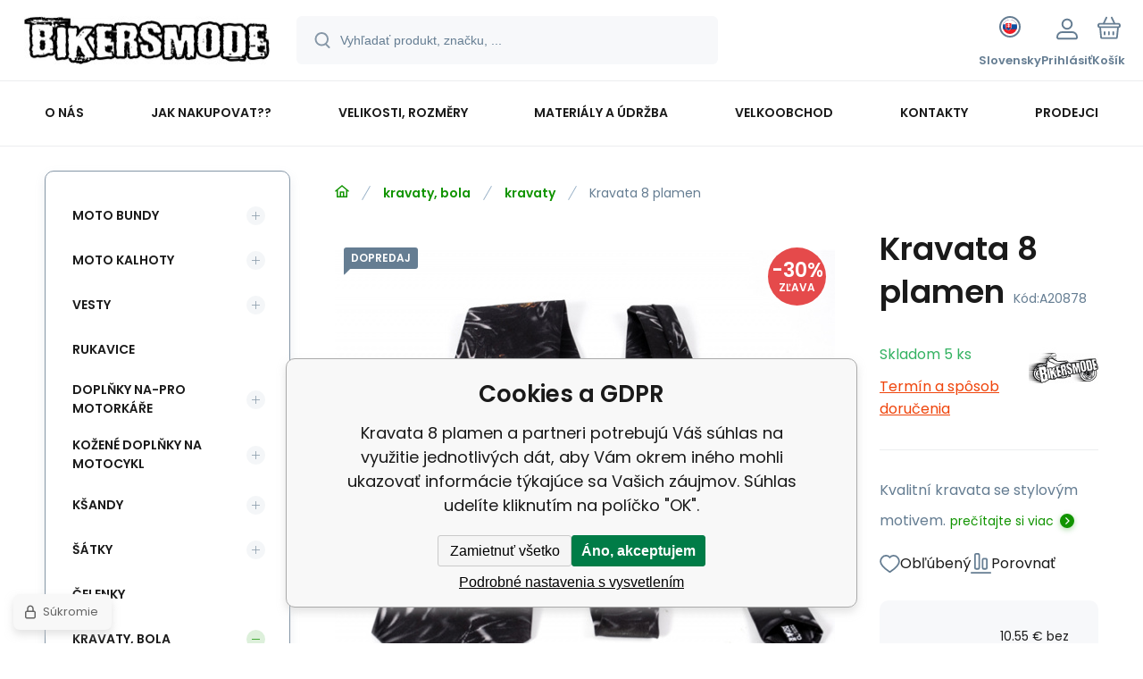

--- FILE ---
content_type: text/html; charset=utf-8
request_url: https://www.google.com/recaptcha/api2/anchor?ar=1&k=6LdmwtkZAAAAAHEPdS0BGwEGUcYrWfo5Z1Ka0ECW&co=aHR0cHM6Ly93d3cuYmlrZXJzbW9kZS5jejo0NDM.&hl=en&v=N67nZn4AqZkNcbeMu4prBgzg&size=invisible&anchor-ms=20000&execute-ms=30000&cb=q7ntf1moy45v
body_size: 48480
content:
<!DOCTYPE HTML><html dir="ltr" lang="en"><head><meta http-equiv="Content-Type" content="text/html; charset=UTF-8">
<meta http-equiv="X-UA-Compatible" content="IE=edge">
<title>reCAPTCHA</title>
<style type="text/css">
/* cyrillic-ext */
@font-face {
  font-family: 'Roboto';
  font-style: normal;
  font-weight: 400;
  font-stretch: 100%;
  src: url(//fonts.gstatic.com/s/roboto/v48/KFO7CnqEu92Fr1ME7kSn66aGLdTylUAMa3GUBHMdazTgWw.woff2) format('woff2');
  unicode-range: U+0460-052F, U+1C80-1C8A, U+20B4, U+2DE0-2DFF, U+A640-A69F, U+FE2E-FE2F;
}
/* cyrillic */
@font-face {
  font-family: 'Roboto';
  font-style: normal;
  font-weight: 400;
  font-stretch: 100%;
  src: url(//fonts.gstatic.com/s/roboto/v48/KFO7CnqEu92Fr1ME7kSn66aGLdTylUAMa3iUBHMdazTgWw.woff2) format('woff2');
  unicode-range: U+0301, U+0400-045F, U+0490-0491, U+04B0-04B1, U+2116;
}
/* greek-ext */
@font-face {
  font-family: 'Roboto';
  font-style: normal;
  font-weight: 400;
  font-stretch: 100%;
  src: url(//fonts.gstatic.com/s/roboto/v48/KFO7CnqEu92Fr1ME7kSn66aGLdTylUAMa3CUBHMdazTgWw.woff2) format('woff2');
  unicode-range: U+1F00-1FFF;
}
/* greek */
@font-face {
  font-family: 'Roboto';
  font-style: normal;
  font-weight: 400;
  font-stretch: 100%;
  src: url(//fonts.gstatic.com/s/roboto/v48/KFO7CnqEu92Fr1ME7kSn66aGLdTylUAMa3-UBHMdazTgWw.woff2) format('woff2');
  unicode-range: U+0370-0377, U+037A-037F, U+0384-038A, U+038C, U+038E-03A1, U+03A3-03FF;
}
/* math */
@font-face {
  font-family: 'Roboto';
  font-style: normal;
  font-weight: 400;
  font-stretch: 100%;
  src: url(//fonts.gstatic.com/s/roboto/v48/KFO7CnqEu92Fr1ME7kSn66aGLdTylUAMawCUBHMdazTgWw.woff2) format('woff2');
  unicode-range: U+0302-0303, U+0305, U+0307-0308, U+0310, U+0312, U+0315, U+031A, U+0326-0327, U+032C, U+032F-0330, U+0332-0333, U+0338, U+033A, U+0346, U+034D, U+0391-03A1, U+03A3-03A9, U+03B1-03C9, U+03D1, U+03D5-03D6, U+03F0-03F1, U+03F4-03F5, U+2016-2017, U+2034-2038, U+203C, U+2040, U+2043, U+2047, U+2050, U+2057, U+205F, U+2070-2071, U+2074-208E, U+2090-209C, U+20D0-20DC, U+20E1, U+20E5-20EF, U+2100-2112, U+2114-2115, U+2117-2121, U+2123-214F, U+2190, U+2192, U+2194-21AE, U+21B0-21E5, U+21F1-21F2, U+21F4-2211, U+2213-2214, U+2216-22FF, U+2308-230B, U+2310, U+2319, U+231C-2321, U+2336-237A, U+237C, U+2395, U+239B-23B7, U+23D0, U+23DC-23E1, U+2474-2475, U+25AF, U+25B3, U+25B7, U+25BD, U+25C1, U+25CA, U+25CC, U+25FB, U+266D-266F, U+27C0-27FF, U+2900-2AFF, U+2B0E-2B11, U+2B30-2B4C, U+2BFE, U+3030, U+FF5B, U+FF5D, U+1D400-1D7FF, U+1EE00-1EEFF;
}
/* symbols */
@font-face {
  font-family: 'Roboto';
  font-style: normal;
  font-weight: 400;
  font-stretch: 100%;
  src: url(//fonts.gstatic.com/s/roboto/v48/KFO7CnqEu92Fr1ME7kSn66aGLdTylUAMaxKUBHMdazTgWw.woff2) format('woff2');
  unicode-range: U+0001-000C, U+000E-001F, U+007F-009F, U+20DD-20E0, U+20E2-20E4, U+2150-218F, U+2190, U+2192, U+2194-2199, U+21AF, U+21E6-21F0, U+21F3, U+2218-2219, U+2299, U+22C4-22C6, U+2300-243F, U+2440-244A, U+2460-24FF, U+25A0-27BF, U+2800-28FF, U+2921-2922, U+2981, U+29BF, U+29EB, U+2B00-2BFF, U+4DC0-4DFF, U+FFF9-FFFB, U+10140-1018E, U+10190-1019C, U+101A0, U+101D0-101FD, U+102E0-102FB, U+10E60-10E7E, U+1D2C0-1D2D3, U+1D2E0-1D37F, U+1F000-1F0FF, U+1F100-1F1AD, U+1F1E6-1F1FF, U+1F30D-1F30F, U+1F315, U+1F31C, U+1F31E, U+1F320-1F32C, U+1F336, U+1F378, U+1F37D, U+1F382, U+1F393-1F39F, U+1F3A7-1F3A8, U+1F3AC-1F3AF, U+1F3C2, U+1F3C4-1F3C6, U+1F3CA-1F3CE, U+1F3D4-1F3E0, U+1F3ED, U+1F3F1-1F3F3, U+1F3F5-1F3F7, U+1F408, U+1F415, U+1F41F, U+1F426, U+1F43F, U+1F441-1F442, U+1F444, U+1F446-1F449, U+1F44C-1F44E, U+1F453, U+1F46A, U+1F47D, U+1F4A3, U+1F4B0, U+1F4B3, U+1F4B9, U+1F4BB, U+1F4BF, U+1F4C8-1F4CB, U+1F4D6, U+1F4DA, U+1F4DF, U+1F4E3-1F4E6, U+1F4EA-1F4ED, U+1F4F7, U+1F4F9-1F4FB, U+1F4FD-1F4FE, U+1F503, U+1F507-1F50B, U+1F50D, U+1F512-1F513, U+1F53E-1F54A, U+1F54F-1F5FA, U+1F610, U+1F650-1F67F, U+1F687, U+1F68D, U+1F691, U+1F694, U+1F698, U+1F6AD, U+1F6B2, U+1F6B9-1F6BA, U+1F6BC, U+1F6C6-1F6CF, U+1F6D3-1F6D7, U+1F6E0-1F6EA, U+1F6F0-1F6F3, U+1F6F7-1F6FC, U+1F700-1F7FF, U+1F800-1F80B, U+1F810-1F847, U+1F850-1F859, U+1F860-1F887, U+1F890-1F8AD, U+1F8B0-1F8BB, U+1F8C0-1F8C1, U+1F900-1F90B, U+1F93B, U+1F946, U+1F984, U+1F996, U+1F9E9, U+1FA00-1FA6F, U+1FA70-1FA7C, U+1FA80-1FA89, U+1FA8F-1FAC6, U+1FACE-1FADC, U+1FADF-1FAE9, U+1FAF0-1FAF8, U+1FB00-1FBFF;
}
/* vietnamese */
@font-face {
  font-family: 'Roboto';
  font-style: normal;
  font-weight: 400;
  font-stretch: 100%;
  src: url(//fonts.gstatic.com/s/roboto/v48/KFO7CnqEu92Fr1ME7kSn66aGLdTylUAMa3OUBHMdazTgWw.woff2) format('woff2');
  unicode-range: U+0102-0103, U+0110-0111, U+0128-0129, U+0168-0169, U+01A0-01A1, U+01AF-01B0, U+0300-0301, U+0303-0304, U+0308-0309, U+0323, U+0329, U+1EA0-1EF9, U+20AB;
}
/* latin-ext */
@font-face {
  font-family: 'Roboto';
  font-style: normal;
  font-weight: 400;
  font-stretch: 100%;
  src: url(//fonts.gstatic.com/s/roboto/v48/KFO7CnqEu92Fr1ME7kSn66aGLdTylUAMa3KUBHMdazTgWw.woff2) format('woff2');
  unicode-range: U+0100-02BA, U+02BD-02C5, U+02C7-02CC, U+02CE-02D7, U+02DD-02FF, U+0304, U+0308, U+0329, U+1D00-1DBF, U+1E00-1E9F, U+1EF2-1EFF, U+2020, U+20A0-20AB, U+20AD-20C0, U+2113, U+2C60-2C7F, U+A720-A7FF;
}
/* latin */
@font-face {
  font-family: 'Roboto';
  font-style: normal;
  font-weight: 400;
  font-stretch: 100%;
  src: url(//fonts.gstatic.com/s/roboto/v48/KFO7CnqEu92Fr1ME7kSn66aGLdTylUAMa3yUBHMdazQ.woff2) format('woff2');
  unicode-range: U+0000-00FF, U+0131, U+0152-0153, U+02BB-02BC, U+02C6, U+02DA, U+02DC, U+0304, U+0308, U+0329, U+2000-206F, U+20AC, U+2122, U+2191, U+2193, U+2212, U+2215, U+FEFF, U+FFFD;
}
/* cyrillic-ext */
@font-face {
  font-family: 'Roboto';
  font-style: normal;
  font-weight: 500;
  font-stretch: 100%;
  src: url(//fonts.gstatic.com/s/roboto/v48/KFO7CnqEu92Fr1ME7kSn66aGLdTylUAMa3GUBHMdazTgWw.woff2) format('woff2');
  unicode-range: U+0460-052F, U+1C80-1C8A, U+20B4, U+2DE0-2DFF, U+A640-A69F, U+FE2E-FE2F;
}
/* cyrillic */
@font-face {
  font-family: 'Roboto';
  font-style: normal;
  font-weight: 500;
  font-stretch: 100%;
  src: url(//fonts.gstatic.com/s/roboto/v48/KFO7CnqEu92Fr1ME7kSn66aGLdTylUAMa3iUBHMdazTgWw.woff2) format('woff2');
  unicode-range: U+0301, U+0400-045F, U+0490-0491, U+04B0-04B1, U+2116;
}
/* greek-ext */
@font-face {
  font-family: 'Roboto';
  font-style: normal;
  font-weight: 500;
  font-stretch: 100%;
  src: url(//fonts.gstatic.com/s/roboto/v48/KFO7CnqEu92Fr1ME7kSn66aGLdTylUAMa3CUBHMdazTgWw.woff2) format('woff2');
  unicode-range: U+1F00-1FFF;
}
/* greek */
@font-face {
  font-family: 'Roboto';
  font-style: normal;
  font-weight: 500;
  font-stretch: 100%;
  src: url(//fonts.gstatic.com/s/roboto/v48/KFO7CnqEu92Fr1ME7kSn66aGLdTylUAMa3-UBHMdazTgWw.woff2) format('woff2');
  unicode-range: U+0370-0377, U+037A-037F, U+0384-038A, U+038C, U+038E-03A1, U+03A3-03FF;
}
/* math */
@font-face {
  font-family: 'Roboto';
  font-style: normal;
  font-weight: 500;
  font-stretch: 100%;
  src: url(//fonts.gstatic.com/s/roboto/v48/KFO7CnqEu92Fr1ME7kSn66aGLdTylUAMawCUBHMdazTgWw.woff2) format('woff2');
  unicode-range: U+0302-0303, U+0305, U+0307-0308, U+0310, U+0312, U+0315, U+031A, U+0326-0327, U+032C, U+032F-0330, U+0332-0333, U+0338, U+033A, U+0346, U+034D, U+0391-03A1, U+03A3-03A9, U+03B1-03C9, U+03D1, U+03D5-03D6, U+03F0-03F1, U+03F4-03F5, U+2016-2017, U+2034-2038, U+203C, U+2040, U+2043, U+2047, U+2050, U+2057, U+205F, U+2070-2071, U+2074-208E, U+2090-209C, U+20D0-20DC, U+20E1, U+20E5-20EF, U+2100-2112, U+2114-2115, U+2117-2121, U+2123-214F, U+2190, U+2192, U+2194-21AE, U+21B0-21E5, U+21F1-21F2, U+21F4-2211, U+2213-2214, U+2216-22FF, U+2308-230B, U+2310, U+2319, U+231C-2321, U+2336-237A, U+237C, U+2395, U+239B-23B7, U+23D0, U+23DC-23E1, U+2474-2475, U+25AF, U+25B3, U+25B7, U+25BD, U+25C1, U+25CA, U+25CC, U+25FB, U+266D-266F, U+27C0-27FF, U+2900-2AFF, U+2B0E-2B11, U+2B30-2B4C, U+2BFE, U+3030, U+FF5B, U+FF5D, U+1D400-1D7FF, U+1EE00-1EEFF;
}
/* symbols */
@font-face {
  font-family: 'Roboto';
  font-style: normal;
  font-weight: 500;
  font-stretch: 100%;
  src: url(//fonts.gstatic.com/s/roboto/v48/KFO7CnqEu92Fr1ME7kSn66aGLdTylUAMaxKUBHMdazTgWw.woff2) format('woff2');
  unicode-range: U+0001-000C, U+000E-001F, U+007F-009F, U+20DD-20E0, U+20E2-20E4, U+2150-218F, U+2190, U+2192, U+2194-2199, U+21AF, U+21E6-21F0, U+21F3, U+2218-2219, U+2299, U+22C4-22C6, U+2300-243F, U+2440-244A, U+2460-24FF, U+25A0-27BF, U+2800-28FF, U+2921-2922, U+2981, U+29BF, U+29EB, U+2B00-2BFF, U+4DC0-4DFF, U+FFF9-FFFB, U+10140-1018E, U+10190-1019C, U+101A0, U+101D0-101FD, U+102E0-102FB, U+10E60-10E7E, U+1D2C0-1D2D3, U+1D2E0-1D37F, U+1F000-1F0FF, U+1F100-1F1AD, U+1F1E6-1F1FF, U+1F30D-1F30F, U+1F315, U+1F31C, U+1F31E, U+1F320-1F32C, U+1F336, U+1F378, U+1F37D, U+1F382, U+1F393-1F39F, U+1F3A7-1F3A8, U+1F3AC-1F3AF, U+1F3C2, U+1F3C4-1F3C6, U+1F3CA-1F3CE, U+1F3D4-1F3E0, U+1F3ED, U+1F3F1-1F3F3, U+1F3F5-1F3F7, U+1F408, U+1F415, U+1F41F, U+1F426, U+1F43F, U+1F441-1F442, U+1F444, U+1F446-1F449, U+1F44C-1F44E, U+1F453, U+1F46A, U+1F47D, U+1F4A3, U+1F4B0, U+1F4B3, U+1F4B9, U+1F4BB, U+1F4BF, U+1F4C8-1F4CB, U+1F4D6, U+1F4DA, U+1F4DF, U+1F4E3-1F4E6, U+1F4EA-1F4ED, U+1F4F7, U+1F4F9-1F4FB, U+1F4FD-1F4FE, U+1F503, U+1F507-1F50B, U+1F50D, U+1F512-1F513, U+1F53E-1F54A, U+1F54F-1F5FA, U+1F610, U+1F650-1F67F, U+1F687, U+1F68D, U+1F691, U+1F694, U+1F698, U+1F6AD, U+1F6B2, U+1F6B9-1F6BA, U+1F6BC, U+1F6C6-1F6CF, U+1F6D3-1F6D7, U+1F6E0-1F6EA, U+1F6F0-1F6F3, U+1F6F7-1F6FC, U+1F700-1F7FF, U+1F800-1F80B, U+1F810-1F847, U+1F850-1F859, U+1F860-1F887, U+1F890-1F8AD, U+1F8B0-1F8BB, U+1F8C0-1F8C1, U+1F900-1F90B, U+1F93B, U+1F946, U+1F984, U+1F996, U+1F9E9, U+1FA00-1FA6F, U+1FA70-1FA7C, U+1FA80-1FA89, U+1FA8F-1FAC6, U+1FACE-1FADC, U+1FADF-1FAE9, U+1FAF0-1FAF8, U+1FB00-1FBFF;
}
/* vietnamese */
@font-face {
  font-family: 'Roboto';
  font-style: normal;
  font-weight: 500;
  font-stretch: 100%;
  src: url(//fonts.gstatic.com/s/roboto/v48/KFO7CnqEu92Fr1ME7kSn66aGLdTylUAMa3OUBHMdazTgWw.woff2) format('woff2');
  unicode-range: U+0102-0103, U+0110-0111, U+0128-0129, U+0168-0169, U+01A0-01A1, U+01AF-01B0, U+0300-0301, U+0303-0304, U+0308-0309, U+0323, U+0329, U+1EA0-1EF9, U+20AB;
}
/* latin-ext */
@font-face {
  font-family: 'Roboto';
  font-style: normal;
  font-weight: 500;
  font-stretch: 100%;
  src: url(//fonts.gstatic.com/s/roboto/v48/KFO7CnqEu92Fr1ME7kSn66aGLdTylUAMa3KUBHMdazTgWw.woff2) format('woff2');
  unicode-range: U+0100-02BA, U+02BD-02C5, U+02C7-02CC, U+02CE-02D7, U+02DD-02FF, U+0304, U+0308, U+0329, U+1D00-1DBF, U+1E00-1E9F, U+1EF2-1EFF, U+2020, U+20A0-20AB, U+20AD-20C0, U+2113, U+2C60-2C7F, U+A720-A7FF;
}
/* latin */
@font-face {
  font-family: 'Roboto';
  font-style: normal;
  font-weight: 500;
  font-stretch: 100%;
  src: url(//fonts.gstatic.com/s/roboto/v48/KFO7CnqEu92Fr1ME7kSn66aGLdTylUAMa3yUBHMdazQ.woff2) format('woff2');
  unicode-range: U+0000-00FF, U+0131, U+0152-0153, U+02BB-02BC, U+02C6, U+02DA, U+02DC, U+0304, U+0308, U+0329, U+2000-206F, U+20AC, U+2122, U+2191, U+2193, U+2212, U+2215, U+FEFF, U+FFFD;
}
/* cyrillic-ext */
@font-face {
  font-family: 'Roboto';
  font-style: normal;
  font-weight: 900;
  font-stretch: 100%;
  src: url(//fonts.gstatic.com/s/roboto/v48/KFO7CnqEu92Fr1ME7kSn66aGLdTylUAMa3GUBHMdazTgWw.woff2) format('woff2');
  unicode-range: U+0460-052F, U+1C80-1C8A, U+20B4, U+2DE0-2DFF, U+A640-A69F, U+FE2E-FE2F;
}
/* cyrillic */
@font-face {
  font-family: 'Roboto';
  font-style: normal;
  font-weight: 900;
  font-stretch: 100%;
  src: url(//fonts.gstatic.com/s/roboto/v48/KFO7CnqEu92Fr1ME7kSn66aGLdTylUAMa3iUBHMdazTgWw.woff2) format('woff2');
  unicode-range: U+0301, U+0400-045F, U+0490-0491, U+04B0-04B1, U+2116;
}
/* greek-ext */
@font-face {
  font-family: 'Roboto';
  font-style: normal;
  font-weight: 900;
  font-stretch: 100%;
  src: url(//fonts.gstatic.com/s/roboto/v48/KFO7CnqEu92Fr1ME7kSn66aGLdTylUAMa3CUBHMdazTgWw.woff2) format('woff2');
  unicode-range: U+1F00-1FFF;
}
/* greek */
@font-face {
  font-family: 'Roboto';
  font-style: normal;
  font-weight: 900;
  font-stretch: 100%;
  src: url(//fonts.gstatic.com/s/roboto/v48/KFO7CnqEu92Fr1ME7kSn66aGLdTylUAMa3-UBHMdazTgWw.woff2) format('woff2');
  unicode-range: U+0370-0377, U+037A-037F, U+0384-038A, U+038C, U+038E-03A1, U+03A3-03FF;
}
/* math */
@font-face {
  font-family: 'Roboto';
  font-style: normal;
  font-weight: 900;
  font-stretch: 100%;
  src: url(//fonts.gstatic.com/s/roboto/v48/KFO7CnqEu92Fr1ME7kSn66aGLdTylUAMawCUBHMdazTgWw.woff2) format('woff2');
  unicode-range: U+0302-0303, U+0305, U+0307-0308, U+0310, U+0312, U+0315, U+031A, U+0326-0327, U+032C, U+032F-0330, U+0332-0333, U+0338, U+033A, U+0346, U+034D, U+0391-03A1, U+03A3-03A9, U+03B1-03C9, U+03D1, U+03D5-03D6, U+03F0-03F1, U+03F4-03F5, U+2016-2017, U+2034-2038, U+203C, U+2040, U+2043, U+2047, U+2050, U+2057, U+205F, U+2070-2071, U+2074-208E, U+2090-209C, U+20D0-20DC, U+20E1, U+20E5-20EF, U+2100-2112, U+2114-2115, U+2117-2121, U+2123-214F, U+2190, U+2192, U+2194-21AE, U+21B0-21E5, U+21F1-21F2, U+21F4-2211, U+2213-2214, U+2216-22FF, U+2308-230B, U+2310, U+2319, U+231C-2321, U+2336-237A, U+237C, U+2395, U+239B-23B7, U+23D0, U+23DC-23E1, U+2474-2475, U+25AF, U+25B3, U+25B7, U+25BD, U+25C1, U+25CA, U+25CC, U+25FB, U+266D-266F, U+27C0-27FF, U+2900-2AFF, U+2B0E-2B11, U+2B30-2B4C, U+2BFE, U+3030, U+FF5B, U+FF5D, U+1D400-1D7FF, U+1EE00-1EEFF;
}
/* symbols */
@font-face {
  font-family: 'Roboto';
  font-style: normal;
  font-weight: 900;
  font-stretch: 100%;
  src: url(//fonts.gstatic.com/s/roboto/v48/KFO7CnqEu92Fr1ME7kSn66aGLdTylUAMaxKUBHMdazTgWw.woff2) format('woff2');
  unicode-range: U+0001-000C, U+000E-001F, U+007F-009F, U+20DD-20E0, U+20E2-20E4, U+2150-218F, U+2190, U+2192, U+2194-2199, U+21AF, U+21E6-21F0, U+21F3, U+2218-2219, U+2299, U+22C4-22C6, U+2300-243F, U+2440-244A, U+2460-24FF, U+25A0-27BF, U+2800-28FF, U+2921-2922, U+2981, U+29BF, U+29EB, U+2B00-2BFF, U+4DC0-4DFF, U+FFF9-FFFB, U+10140-1018E, U+10190-1019C, U+101A0, U+101D0-101FD, U+102E0-102FB, U+10E60-10E7E, U+1D2C0-1D2D3, U+1D2E0-1D37F, U+1F000-1F0FF, U+1F100-1F1AD, U+1F1E6-1F1FF, U+1F30D-1F30F, U+1F315, U+1F31C, U+1F31E, U+1F320-1F32C, U+1F336, U+1F378, U+1F37D, U+1F382, U+1F393-1F39F, U+1F3A7-1F3A8, U+1F3AC-1F3AF, U+1F3C2, U+1F3C4-1F3C6, U+1F3CA-1F3CE, U+1F3D4-1F3E0, U+1F3ED, U+1F3F1-1F3F3, U+1F3F5-1F3F7, U+1F408, U+1F415, U+1F41F, U+1F426, U+1F43F, U+1F441-1F442, U+1F444, U+1F446-1F449, U+1F44C-1F44E, U+1F453, U+1F46A, U+1F47D, U+1F4A3, U+1F4B0, U+1F4B3, U+1F4B9, U+1F4BB, U+1F4BF, U+1F4C8-1F4CB, U+1F4D6, U+1F4DA, U+1F4DF, U+1F4E3-1F4E6, U+1F4EA-1F4ED, U+1F4F7, U+1F4F9-1F4FB, U+1F4FD-1F4FE, U+1F503, U+1F507-1F50B, U+1F50D, U+1F512-1F513, U+1F53E-1F54A, U+1F54F-1F5FA, U+1F610, U+1F650-1F67F, U+1F687, U+1F68D, U+1F691, U+1F694, U+1F698, U+1F6AD, U+1F6B2, U+1F6B9-1F6BA, U+1F6BC, U+1F6C6-1F6CF, U+1F6D3-1F6D7, U+1F6E0-1F6EA, U+1F6F0-1F6F3, U+1F6F7-1F6FC, U+1F700-1F7FF, U+1F800-1F80B, U+1F810-1F847, U+1F850-1F859, U+1F860-1F887, U+1F890-1F8AD, U+1F8B0-1F8BB, U+1F8C0-1F8C1, U+1F900-1F90B, U+1F93B, U+1F946, U+1F984, U+1F996, U+1F9E9, U+1FA00-1FA6F, U+1FA70-1FA7C, U+1FA80-1FA89, U+1FA8F-1FAC6, U+1FACE-1FADC, U+1FADF-1FAE9, U+1FAF0-1FAF8, U+1FB00-1FBFF;
}
/* vietnamese */
@font-face {
  font-family: 'Roboto';
  font-style: normal;
  font-weight: 900;
  font-stretch: 100%;
  src: url(//fonts.gstatic.com/s/roboto/v48/KFO7CnqEu92Fr1ME7kSn66aGLdTylUAMa3OUBHMdazTgWw.woff2) format('woff2');
  unicode-range: U+0102-0103, U+0110-0111, U+0128-0129, U+0168-0169, U+01A0-01A1, U+01AF-01B0, U+0300-0301, U+0303-0304, U+0308-0309, U+0323, U+0329, U+1EA0-1EF9, U+20AB;
}
/* latin-ext */
@font-face {
  font-family: 'Roboto';
  font-style: normal;
  font-weight: 900;
  font-stretch: 100%;
  src: url(//fonts.gstatic.com/s/roboto/v48/KFO7CnqEu92Fr1ME7kSn66aGLdTylUAMa3KUBHMdazTgWw.woff2) format('woff2');
  unicode-range: U+0100-02BA, U+02BD-02C5, U+02C7-02CC, U+02CE-02D7, U+02DD-02FF, U+0304, U+0308, U+0329, U+1D00-1DBF, U+1E00-1E9F, U+1EF2-1EFF, U+2020, U+20A0-20AB, U+20AD-20C0, U+2113, U+2C60-2C7F, U+A720-A7FF;
}
/* latin */
@font-face {
  font-family: 'Roboto';
  font-style: normal;
  font-weight: 900;
  font-stretch: 100%;
  src: url(//fonts.gstatic.com/s/roboto/v48/KFO7CnqEu92Fr1ME7kSn66aGLdTylUAMa3yUBHMdazQ.woff2) format('woff2');
  unicode-range: U+0000-00FF, U+0131, U+0152-0153, U+02BB-02BC, U+02C6, U+02DA, U+02DC, U+0304, U+0308, U+0329, U+2000-206F, U+20AC, U+2122, U+2191, U+2193, U+2212, U+2215, U+FEFF, U+FFFD;
}

</style>
<link rel="stylesheet" type="text/css" href="https://www.gstatic.com/recaptcha/releases/N67nZn4AqZkNcbeMu4prBgzg/styles__ltr.css">
<script nonce="bbZQ8n9FCPfZ8ErToEh8aQ" type="text/javascript">window['__recaptcha_api'] = 'https://www.google.com/recaptcha/api2/';</script>
<script type="text/javascript" src="https://www.gstatic.com/recaptcha/releases/N67nZn4AqZkNcbeMu4prBgzg/recaptcha__en.js" nonce="bbZQ8n9FCPfZ8ErToEh8aQ">
      
    </script></head>
<body><div id="rc-anchor-alert" class="rc-anchor-alert"></div>
<input type="hidden" id="recaptcha-token" value="[base64]">
<script type="text/javascript" nonce="bbZQ8n9FCPfZ8ErToEh8aQ">
      recaptcha.anchor.Main.init("[\x22ainput\x22,[\x22bgdata\x22,\x22\x22,\[base64]/[base64]/[base64]/ZyhXLGgpOnEoW04sMjEsbF0sVywwKSxoKSxmYWxzZSxmYWxzZSl9Y2F0Y2goayl7RygzNTgsVyk/[base64]/[base64]/[base64]/[base64]/[base64]/[base64]/[base64]/bmV3IEJbT10oRFswXSk6dz09Mj9uZXcgQltPXShEWzBdLERbMV0pOnc9PTM/bmV3IEJbT10oRFswXSxEWzFdLERbMl0pOnc9PTQ/[base64]/[base64]/[base64]/[base64]/[base64]\\u003d\x22,\[base64]\x22,\x22azhudUHDsi/DjmPCqcKhwrHDjXfDu8OdScKhZ8O9BTYbwrojJE8LwrECwq3Cg8ObwohtR3vDucO5wpvCn0XDt8Olwp9PeMOwwrVUGcOMai/CuQV8wr1lRnLDqD7CmT/CisOtP8K5IW7DrMOtwojDjkZ7w7zCjcOWwpPCqMOnV8KPJ0ldHcKlw7hoOAzCpVXCsWbDrcOpLWcmwplsQAFpZsK2wpXCvsO+e1DCnx8HWCw9Kn/DlWkiLDbDulbDqBpHDF/Cu8O7wqLDqsKIwpHCsXUYw5HCj8KEwpcUN8OqV8K/w6AFw4RCw7HDtsOFwoRiH1NmUcKLWigCw755wrtTfil2aw7CulXCtcKXwrJYEi8fwpTCkMOYw4olw5DCh8OMwq8wWsOGd2rDlgQ6enLDiErDvMO/wq0qwpJMKRVBwofCnhB1R1lRYsORw4jDvjrDkMOAOcO7FRZ4Q2DCiGLCrsOyw7DCognClcK/JcKUw6cmw67DtMOIw7x+P8OnFcOTw5DCrCVJDQfDjATCoG/[base64]/wqF/[base64]/DssKJJMOMGHtbwp/DtxnCjMOtw6FZw4wLWMOLw7Rgw49AwrrDtcObwpUqHlpjw6nDg8KEfsKLcirCpi9EwrTCk8K0w6AVJh55w6XDjMOufSlmwrHDqsKAcsKvw4/DuERXRG3CvMOVXMKcw6rDgg3CosODwpDCr8OTSHh3QMKNwpJ2wqzChsKAwqfCiRLDlsKHwp4/[base64]/w5RlKm0aeQPClmAOwrnDjsKMRwTCii/DjcOcwr1KwrjDmG/[base64]/ClCRSA8KBZcOzw4V4w4AMwqcYw5jDtAAiw7JQbQl7LcK3b8OiwqHCtGYYVsKbZWZYPTtiEBkYw6fCp8K/wqpfw6hMQW0bScKhw61Ewqwgw53Dplppw4jChDkDwrPCmjRuGgEwfht1Zx9Dw74sdcK+QsKuEB/Do1/CusKZw7EURyzDm1s5wq7CpMKVw4TDssKMw4fDrMKNw7sdw5PCkT7CgsK0YMOHwocpw7h4w6tNJsOSEhLDqBJrw4TCksOqTBnCjxpGwrIhHcOjw6fDok/CtsKeQCPDosKcc0HDnMKrHlrCnyHDhUskccKmwrslwqvDoB3CrcOxwoDDpsKaL8Otw6trwo3DgMKSwoEcw5bCrMKqLcOkw6wPVcOIfAI+w5/CosKnw6UDE2LDuGLCuis+WH9Aw5PCtcOnwoHDtsKcRMKLw5fDtkY+EMKMwpVgwqTCqsOrIx3CjsKOw7PCowk/w7XCmmdZwq0dD8KNw4gtIMOBZsKpAMO5CsOxw6vDijHCosOvf04eEE/DmMO6YMK3FkMDSzYcw6x5woxXWMOow60eRTdTMcO2QcO+w47DiADCuMOowpHCti3DujHDicKxDMOcwpNlYsKsZ8KlQR7Dg8Omwo7DhUh/[base64]/XcO/[base64]/F3fDvcOwwqwAYWjDh8OtLwvCssKeVgjDj8K0wo5uwr/[base64]/ChsOVw5bCqwcSdcOfwpwMw4gFP8KVM8OFFsOqwqwfHMKdBsKWdcKnwpnCpMKqGzU1dCZ4CQR0w6U8wrDDnMKLYsObVBPDlcKWYWQTWcOfHMOvw57CrsKRZxBnw4LCow/DmU3CucOjwojCqhREw7Q4chHCs1vDr8Kywop4cywHACfDq0rCgwbCiMKZc8KmwpDCkx8hwp/[base64]/[base64]/DqcO6bsKiw7PCh8OIwoI+w4bCpcOYJmFTw4LCmsOyw4VyworDssKxw6ZCwobCu1HCoWBkLERWwpU6w6zCuU/DkGfChVp5NkQYW8KZFsOjwq7DlzfDtQ/DncOWUX9/[base64]/DpsOFw6JOeMO+wrLCokh+w6XDuADCqMKICMKJw6R3AU8zJyVZwo9zewrCjcKGKcO3fsKZacKswrTDnsOIawpuFB7Cu8OhQXfCnXjDgBM9w4VLH8OIwqpYw4fCvXxEw5fDnMKowq50PsK8wofCsE3DksKPw7ZoKHsMwrLCqcK/[base64]/woUfw5RoFsOTw6U5dMOAwqRcRzvCjMOmAcOXw5PCn8OqwpTCoA3Dr8Oxw6lxLMO1dsOychnCuDXCnsOCGmDDjMKIF8KJAm7DoMO9Cjwdw7fDvsKfOsOcFl/DowDDh8Kswp/DmF42WHMgw6suwowAw6nClUvDjcKQwo3DnzpIK0wIwp0qNwdoXC3Dg8OeDMKkZHh9DmXDqcKnGQTCoMK3KB3DlMO0OcKqwoshwqNZY07DpsORw6DCmMO9wrrDgMOaw5/CssOmwq3CosOvWcOOXS7Dj1/[base64]/w4YJAMKSBcOFw7nDoxjCr8O8wqbCghDDvCsAXcOBQ8K6dcKUw7oewo/DkAc9T8Oow63DtUcBSMOXw47DlsKDF8Kzw7/ChcOKw7tbTE16wqwYEMKPw4zDlg8QwpbCjW7DtyrCpcKvw70JNMKvwpdWACtpw7vDkExmV0sRYMKIW8OtewvCj3LDonQgWUUEw6rCrSIUI8KJHMOrbTfDnF5AEcKYw60/fcO+wrVgBcKHwqrCjGIWUkxKEyQHRMObw4HDiMKDbcKQw7lJw6HCohbCvwoJw5PCpGbDicOFwp8zwrXCiW/CkGM5w7sfw6rDtQgvwrENw4bCunLCngJTDEBWRiZwwobCocO/c8KgZDUnXcOVwrnCqcOJw6vCi8O9woIZICnDhzQJw4IRQMOAwoXDh3XDg8Kmw6w/w4zCjsO1djTCk8KSw4LDgUwNCWzCosObwpl7Lm9gSsOVw4DCvsKTFFkRwpXCqsOBw4jCt8Krwol1V8KoQ8OwwoRPw4HDpmIsQDxfRsOHanTDrMOwfFgvw6bCisKCwo0NCw/DsT7Cu8OUecODNizDjDViw7VzCW/ClsKMAMKcE10jPMKcF3ZuwqIrw7zCl8ObTxrCtH5dwqHDgsOlwqdVw6jCoMKFwpfCrlvCojgNwpHDvMOLwrhGX0I/w4Fyw5oTw4XCo1B5f0XCmxLDlSxWCDIobsOWHWYTwqtWcUNffzjDtn8lworDpsK9w74kPyzDrksowokFw5/CvQFgWMK4QQF9w7FYK8O2wpYww6PClkcHw7vDmsOYEjXDrCPDlmJiwpIfFcKfw5gzw7zCoMK3w6TCvzxhQ8KUTMK0FwvCnwHDnsKEwqQhacOkw68XZcO8w4RIwoRTJsKcJX/[base64]/DhVs2C1sdwqrDrsOUCRk6d8KgZcKYw7Ytw6DDocOYw7QRYCoQOW17D8OUR8KYd8OqXhfDvmDDqE/DqG1tBjQpwqp+ACTDtW8PIsKpwqQOdMKCw7NSwpNMw7PCj8KBwpDDoBbDp23CuRNlw4wqw6bDusOmw43DoSEXwqHCr0jDoMKVwrM0wrPCvhHCrgBaLnUuOFTCpsKVwroOwoLDnFDCo8OZw4QkwpDDksKpA8KIIcOUFyLClBEjw6jCncOLwo/DhcOvD8O2ORE4wqhkRlfDh8O1wqhDw4zDnGzDmELCp8OsVcOhw7Uqw5RZeE/DskDDhykXcR/CumDDksKFPxbDk0Jgw67CgcOWw5zCvjJgwqRhVknCnQlbw5fDq8OrJcOuJwEeAX/Clg7CmcOBwp3Dq8OHwpLCo8ORwqM+w4HCrMO6ejwXwpYLwp3ClG/DrsOIw5t9AsOJw7EyF8KWw79Mw4gpIljDhcKuXcOtW8O/wrnDscOawpdbUFkcw4DDjmVvTFfCmcOHIxFLwojCnMOjwrdEYcK2ASdhQMKEKsO+wo/CtsKdOMK5wpDDr8KdT8KABcOtWXBpw4E8WBMYbsOnJ2JRflzCtMK4w6Mjd2xQPsKgw5zCnQMcNTh2WcKvw5HCr8ODwoXDtMKsAMOWw5/Dp8K2C3PCuMOvwrnCgsKWwrMNTcOewr7CqFfDjQXDhcOiw4PDl1HDk1ItWmQyw5RHH8OgecObw6YXw6Nowr/DrsOEwr8rw5HDih8Owq8/[base64]/Co8O3c2s2AsK9aMKlATUxJsOUCcO/TsKUKsOWLSUEGmsLQ8ObLwwfNQLCpRNgw4haS1pxaMObeEjDoXtew551w555VG9pw6fCuMK9XGJUwppUw5lNw5HDpn3DhX/[base64]/Z8Kqw6RnGsOVV8OYCRVoCcKwwoBKS0bDkcOUUcOiN8OgVmXDu8Oxw4DDt8O/MnfDmz5Mw5MJwrfDnsKFw4pOwqZJw6vCjsOqwr11w5Igw44Ow7/CuMKcw5HDqQ7CksOfDzLDvUbClB/DpznCvsOnEMOCPcOXw4rCksK0ew7CsMObw748Mj/Ci8O6bMKWKMOYfMO9bk7ClCnDtAbCrA4/PWQ5InsGw54Aw4LCvyTDqMKBckEDFS/CgMK0w5RkwoJyEjfCmMKtw4DDlsKHwqPDmA/[base64]/Ch1dXcV/DqWzCgMOGwqFUw5jDhsOmI8O7w4VPwpDCjTQzwq/DpmbDijxZw6Y7w5F1RcO7Y8KQasOOwoxIw5rCmlJmwpzCtDwJw6l0w6BtJMKNw5sjBMOcHMOBwoEeG8KIKzfCoF/CpsOZw5QFLcKgworDjUDCpcK6XcOkZcKKwqAGUDZxwp8xwrbCqcOZw5Jvw65Va0w4C0/CicKnZMOew5XDqMKYwqJPw6EwV8KOCWnDocKLw4XCksKdwqVACcOBUjvCisO0woLCuGclH8OEEizDilbCpsO8dzo1woViKcOGw4rCnVcsUkNnwo/DjS7Dq8KLwojCojHCmMKaISnDuycvw718wq/CjFbDl8KAwpvCnsKRQHoLNcOiaF84w6bDn8ODS34iw64Hw6/Ck8KNOHANKcOwwr8PGMKJGx0Pw5nCksKZw4RsTcK9YMKfwqYsw4ULZMK4w6cLw5/CvsOWBknDtMKNw5tgwoJPw5bCv8O6AElZO8O9J8KyH1/CoR3Ck8KYwpcbw4tPwofChGwOdmnCicKMworDp8KGw4nChAgRHG0uw4V0w6zCkGVbXXPCiVvCpcOEw5jDvgHChcO0J0PCkMKbaT7DpcOaw5MsVsOQw7LCnGLCu8OVYsKWZsO9w4fDlQ3CvcKUQsO0wq3DtVRXw6x/L8OqwoXDjBkSwr4Zw7vCix/[base64]/LMOPBhzCqsKjwpUuw4sIXsOgHnLCj3bCsMOFwqlwX8K+d1cUw5zCsMORw5pfw7bDn8KoSMO0SBRRwox+In1+woNywr3CowbDtTLDjMKMwofCocKcfjXCn8KHXmIXw4TCoCFQwqovdnAdw6bCgMKUw5nDm8KPIcKFwrjCgMKkA8ODDMKzBMKKw6x/[base64]/CtXtRJMKiFHbCmMOJMsOFwoIbwqcNwoc9w6LDimHCm8Krw583wozCosKzw4tSdDbCgy3CnsOEw5FAw6jCpGXCncOUwo/[base64]/w6thHz9QBC/DkARBfWFxwoLDjxE9XDBCRMKGwrjCqsKaw7vDvkBaSzjCtMKsDMKgN8O/w4jCvGAew5QfVGHCnkc+wozClzsbw6DDl3/ChcOiT8OCw4cSw5lyw4cdwotfwppGw7vCqjI0JMO2XsKzLTfCnm7CrDkaayEewq84w5QLw6Auw6Esw6LCs8KEFcKXwp3Cqw54wqI6wpnCtCMtwolmw5TCssO7P03ChlptacOGwoJFwosOw7/[base64]/Dv3FKb8ORWSNHeDXDscOQw67CiMORbMKtD1xzwqIGeiLCrsOVRHvCgMOyMcKEUVTDjcKlNQhcCsOzUzXCkMOaX8OMwoPCpB4NwrHCqHx4AMK8JMOLeXUVwqLDrRxVw5oGNjJvO2QQS8K8Mx5nw61MwqjDsigGQSLCixDCtMKrZ3YAw7RbwolSbMOrIxUhw6/DncKpwr0Xwo7DjCLDqMK2ekkjSW9Ow7EHcsOkw6/[base64]/DqMO0NkQEw47DunnCqMOyHDbDt8OJwrHDrMOuw7HDgFzDr8KAw5/DhU4YH1YuUj1zIsOxPw00ax1zCArCpj/DohVvw6/DrzM6GcOaw5VCwqXDshbDqzfDi8Kbw69rB0UCSsO2ckXCi8ODBFvDvcOiw5FAw68LN8O1w5hEVcOqdAZ1QMOwwrfDnR1Bw7/CrjnDo0HCsVLChsOBwo9gw4jCn0HDvDZmwrUjwp/DoMO4w7QsZE3Ci8KcaRstaCRVw61MEXjDoMK+dcKeHEFdwo1hw6FQEMK/[base64]/Dkh/DhDlsbhbCuSQHKcOcwrrCj8OSABrCpH4xwqExw7AfwqbCvS1VXE/DtcOiwpwjwoHCosKkw7N/EGBDwo/CpMOPwrvDvMOHwpUBR8OUw5/DocKHEMOjD8ObVhNRLMOsw7bCoj9cwpPDkFAXw51kw53CsCBOZcOaHcKqfMKUOcOzw6hYAcOmPXLDqcO+BcOgw7Utfx7Dj8Kaw4LCvxTDhVlXbG1/By0Dwp/Dpx3DsBbDtsOkIEnDswvDl2LCnzzCrMKKwqYvw6AQb1okwqHCmU8cw6/Dh8O/w5PDsHIrw6jDt18ycgdSwrB2S8O1wpbCtjDCh3jDusOrwrQwwrpkc8Ofw4/[base64]/[base64]/DpWRjw4YgE8Khbi5ZZcO9wpJxamjCqTHDnVHCqS/Cszdiw7dVwpjDhhrChD0uwrxyw4fDqh7DvsOmZHrCoVDCu8O1wpHDksKpQE7DoMKnw48jwr3CocKJw7PDsn5kKTEYwopOwrwwBRTDlyhJw7TDssOpARZaG8OCwqPDs0trwoQhbsOnwohKX1nCsmnDo8OyYcKgbGM+P8KywrkBwqTCmStqD2YIADt5wrnDplU+w4g/[base64]/Dm8KCW8KHwrvChFPCi17Coj7Chmtew59fWsKxw7NhbVwkwqTDo2VvQSXDii/CqsKxZENsw7DCvyTDmiwfw6RzwrLCucO/[base64]/WjUEdlrDicKZwojChsO/woc2w4kROjDChUDDnE3DlMOKwobDnlhJw7NrTGULw7/DihvCqjhGK3vDshd4w7LDmgnClMKhwq3CqBfCpsO2wqNKwpwmwqpvwrfDiMOvw7jCuyRkTSAofzszw4fDhsO7wqnCmsO7w5jDlV/CsTI3bFxOGcKLK1PCgTY7w4PCmMKeDcOvwpVQW8KtwpbCrMKLwqQ5w4jDg8ODw4rDqsKwYMKofTrCo8Kxw5DCnR/Djy3DuMKbwq/Don55w7s2w6ppw6TDj8O7Vx5fBCPDjMK7EwTDjcKrw5TDpHwxw6fDu0PDjcKowpjDiVHCrBUMBnsOwqTDr2fCizRfW8O9wochBRTDtxIHbsK9w5/DnmlTwoPCmMKKaj3CiGPDqMKXbsOzYGTDoMOmHDIYe2EcLV9fwpHDsVbCgioAw6/CrTDDnEl8H8K8wpDDvEDDkFgiw7TDj8O8OhDDvcOWbcOfL3tqaSnDgldZw6cowrnDmx/Dkxk2wqPDnMKiecKMEcKqw6rDjMKTw6JoQMOnKMKsBFDCkh3DmmkkEGHCgMOBwpliX25jwqPDiCA4WgDCkQgsFcOkBU9kw63DlCnDoEh6w5FMw6gNQBXDisOAAGkkVCNEw43CugVPwpPCi8KjVx7DvMKXw63DvRDDklvCm8OXwqHCl8K3wpoecMOYw4nCqVTDpwTCim/[base64]/DtsKRw7cHw6k3dH7Cr8O7fsOJw6d/eMKsw4VzdC7DosOnIcOtXMOdSxfCnU/CjzXDoSHCkMO4HsO4A8OwEhvDlWDDvAbDrcOjwo/CosKzw6QcE8OFw51DOi/DjFLDnEvDkVjDtykoaH3DrcOrw5bCp8K9wrPCmG1YY17CrV9Tf8K/w7LCr8KCwo7CgBzDlgovDklMC1dkUHHDqE7CscKlwp7Cj8KAKsOJwqrDv8OxIXrDjkDDolzDsMOIBsOvwoTCvcK8w4TCs8KFGGYQwoJHw4bDvXFaw6TCsMO3wpQQw5lmwqXCo8KrWS/DnkLDn8Omw5wYw5UGOsKKw73CtRLDqMOCw5PCgsO8XhLCrsOnw7rDqXTCoMOcYzfCrGALw6XCnMOhwqM+JMObw6bCt2Zmw5Emw5/CicKYN8OMNhXDksOgeH/CqCYswobCoRISwrNpw54mSHbCmF5Iw5ZZwpQ0wpNNwrh5wpZXHk3CjlTCncK/w4jCjcKpw5oLwoBlwqBKwpTCmcOHBy4xw48lwp47wpfCkFzDlMOBfcKJB0bCmlRNWsOHHHZ0TsKxwq7CvgDCgCwkw6Zhwo/[base64]/CpnQzwq/CsxrClH8nQgbDp8KEC8OjJsKgw6giwoZeYMOkGEpiwqzDmsOOw4XCjMKOFHgEDcK6XcKWwrfCjMO9fsOpYMKXwqxCZcOefMOYA8O1LsORG8K/wonCvgFLwrh+dcKVancfDsKewozDlCHCvAZLw43CpWDCtMK8w5zDsA/[base64]/CkcKRwrTDusOEworCr8O/wqLCvsKzYEAlMsKBwo9Gwodga27CkVrCncKGworDocONPcOBwq3Ci8KILXQHdRU2csK3YsOAw7jDvz/CqDEjw4rDl8KGw5/DnTvDll/[base64]/[base64]/wpzCkwAIwo7Drng/GsKMAh45e8O5DEtnw58ow6w5HwnDvXHCsMOEwo9tw7bDlMOCw6pYw5lww7NTwpbCtsOQS8ODGR50JxHCkcKVwpNvwqTDnsKrwpc7djFkRkcUw4lDEsO6wqszJMK3NTZ8wqDCm8Oiw5fDilR4woAjwo3CiBzDnDN5NsKGwrjDl8KOwpB0MyvDmAPDssK/[base64]/DqSVrEkUpbcKvLhknwoYwwqLDiixXw7nDncK8w4fCiAthC8Kewr7Dv8O/wpNlwoArD1gwQTzCiATDpCPDjyXCtMKGPcKJwpXCtwLCtXlHw70oHsKWFXfCrcKqw5DCuMKjCsKhdTBww65+wqBgw4VCwpsdbcK5FEcXGjJnSMOpDH/[base64]/Ck8OBZcKuJnrDvcKgCG7CtQZVZCxvXcKUwpzDkMKzw67DnTAfDcK2JVfCp20lwqNWwpbCssK4Cw1UGsKbc8O0a0rDtDLDusOUGHh1QEw1wpHDjFzDpVDClzvDmMOWP8K6A8KmwpHCosOFHAdOwrnCicO3OT1vw4PDrsOVwpTCscOOR8K5QXQPw78Xwoc5wpbDlcO/wp4LQ1TCkcKIwqVSZS0JwpQmNMKrPAvChVpuaW1Qw4FFWcKdfcKKwrUOw4ddVcKvVAg0wrR4woLCj8KVSG4iw7/DmMKNw7nCpMO2YATDjyEdwovDmEJZOsOfC35ETmvDglHDlxM3wok/IUMwwoRzRMKSXWBhwoXDpTbDmMKZw7tEwrLDvsOAwpzCuRUbFcKOw4HDs8KCQMOhflnChkvDsXzDuMKTR8K6w55Awr3DoDtJwq53wovDtEQLw5bCsFzDksO2wo/DlsKdFsKyckB4wqLDiRYjSMKqwrYmwql4w6ALMA8NQsK7wqkIJ3B5w7IVwpPDgl4xIcOwczlXIX7CqQDDumJJw6RkwozDucKxBMOdBypGXsOCYcO7wrggw65DEEzClz5dBcOCE0LCtm3DlMOLwpxobsOoUsKawp1YwqMxw67DmBcEw6YZw6tmVMO/KVgcw4/CosKSIDTDksOzw7Jcw6dLwp49XV3DsVjDunfDhC8acBxnYcOgD8Kow5tRHQvDkMOsw6XClMKSSk/DqxTCjMOJCsOXYQjCj8Kewp4Rwrw7w7bDqXJZw6rCmx/CjMOxwpgoBEFbw40mwrrDl8KLeWXDjBHCjsOsdsKdU1FYwovDgT3DkBYwBcOyw7BxV8OiR3FjwqUwZcO5YMKbfMOAT2ZjwoQ0woHCqsOgwrbDqcO9wqhawq/Cq8KJT8O/ZcOKDVXCuGDDqE3Djmw/wqzDp8OQwosrwqzCosKiBMOXwqt8w6fCtcK7w5XDvMKAwoLDqHbCmzLDg1dKK8K6IsOLdwd/wqZUwppDwrrDvsOWKmfDql0kEcKfKjfDiAQWJcOHwoTCs8K5wpDCisOVMWjDj8KEw6I8w6bDkFjDjRE5wqLDtXQcwovCpcOjfMKxwoTDkcK6LREnwrnCqmUTEcO6wrEiQ8KVw5M/VnltecOuT8K6WXHDgwRxwp90w4HDt8OIwo0BUMOiw5TCjMOAwqfDqHjDvkdGw43CmsKGwrPDtsOWR8KDwq4NOll3K8O0wr7CtA49Gi/[base64]/DjsOKZkwCFDw5EmFlR0HDosKJw4Mhwp1OIsKbasOJw7/Ck8OiA8ObwpPCtXIoOcO/AT/CpWJ/w6PCvlrDqH4dd8Krw5AQw6DDvVRzBkLDuMKww4tGF8Kiw5rCosOhbMO6w6cNQS7Drk7DiyMxw5LCigNiZ8KvICTDnwdNw5dBVMKYYMKaDcKOBVxZwoYnwq9yw6U/[base64]/DpMKow4MWw7fCm8Ojw7tvUT8Vwq3CgcOgaS3CqMK/T8OGw6IidMOMDlZLfGvDjsOxXsKewrHClMO/SErCoijDuHbCrxtST8ORB8OHwrHDt8O1wrJIwr9NfiJOK8OZwrszPMONczXCr8KAcXzDlhg/eD5Cb3zCtsKgwpAlL3vDisKmVxnDmAXCgMOTw4UkNsKMwqvDgsKyRsOrN2PClcKMwq0Cwq/Ch8Kzw6/CjUTDh2Y4w4E6wo47wpTClMK8w7DDp8OXecO+KcOtw7RVw6fDusKDwq1rw4/CpA5BOsKmNcOFUnbCr8KeP2HCicOMw6cRw4hew5EOesO+TMONwr4MworClSzDnMKlwqnCoMOTOQ5Fw7Q+VMKNdMKyA8OZYcK/THrCsEYlw67DosOfwpbDuVF2dsOkS0ItBcONwqQkw4F+bnDCjDpSw6d7w6/CucKrw7cuI8Kewq/[base64]/Do3ZJwqNKdDDCpcKZwq4wDMOXwrsowpbDgk7CoBRcCF3ClsKYPsOQPXTDnHPDpmAow5zCv2hCMsKCwrs/[base64]/CmcOqwpbCpGnDhW/[base64]/[base64]/ChRrDoXEpw68Ewot/w7xpw5PDosO2w6bDvcKdYwbDsQwDcV9LJzIGwrxBwqprwrUCw4hiKifCvjrCh8KNw5guw50lwpTCrRtEw7TCkw/DrsK4w6TClnXDiRLChMODNnthBcOHw4hXw6bCtcOiwrNjwrs8w6V3RcKrwp/CpMKNL1bCpcOFwpMZw6HDuTEmw7TDvcKcDAQ/eTHCkCVRTsOBTG7DksKpwqTCujPCpsOGw73Cr8KdwrQpRMKhRMKJB8O5woTDu39owp4GwqbCp3geFcKOaMKVUmfCv0c3HsKAwoLDpMKuCWksPFjCtGnCi1TCp0AXG8OyG8O7dE/CikTDuC3DryfDjsO2V8OTwqLCocOfwqd4BhDDusOwLsO/[base64]/DgMK2wrQMKBXCsDwEHD3CkcO1OWXCmAnDm8OewqvCm3Q9a2hRw6DDsifCqRdIAHB4w5vDkzphVTh2FsKEZMOsBwLDoMKyRsO+w7c0ZnB6wojCjsOzGsKROAkYHMKXw4zCkC/[base64]/[base64]/w7PCqR5kfsOYL8KBwp9zw6EBfSjDjcOmwo7DjyBEw4PCthg0w43Dr1Ygw6LDrRtNw5tLPinClWrDjsKZwpDCrMKDwqwTw7vCpMKDd3nDmsKVaMKXwrlhwpcBw6HCiF8mwqYfwpbDkTJPw4jDnMOvwqABanjDsjohw6rClRbDl1HDq8KPQsKVLcK+wr/[base64]/CpMO9R1LDq8OPCTkkX8K9fMOjw77DiCDDnMOtw5TDg8OAw43DjUBANzd+wo87WGjDncKHw6smw4kkw5QrwrTDrsKtByAiwr4pw7fCrX/CncO2GMOSJsO8wojDlMKCaX47wrASRXZ9AsKKw6jCugjDi8OJwqYuUcO2OB0/w7XDt17Dpm/CnmTClMOnwp9hU8OUwr3CtMKoVsK9wqZCwrfDrG/[base64]/wpfCkkXDrEpLw7pEMsO4fsKLwo3DuCljcMOOw5rCrhcxw5nClcOqw6V2w63CmMOCVT/CjsKWTFMuwqnCkcKBw69mw4kzw5PDhgZewoPDn21Jw6PCvcOSBsKewoF2YcK/wq58w7Exw5jDs8ORw4l2B8OAw6XCmMKLw6FRwr/Cg8OPw6nDu1XCjBAjGxjDhW0ZfWtNf8OxfsOYwqkHwrZUw6PDvw8uw7YSwqDDpAnCqMKSwrzCqcOsDMO2wrtRwqp/Om1nH8Kiw7wew4/Du8OEwrHCjSnCrMO9TTI4ZsKzEDB9QTZpXzzDihkQwqbDikIkX8KWKcOfwp7CiG3CrHwhwrA7UMOPDix3wrthHEPDn8KUw4B1wqdGelzDrCgIasK6w4piAMOfJ0zCscKEwrHDgQzDpsOowoV5w6h2TcOPUcKww5TDncK5YCXCkcO2w4DCiMOMPXzCpk/DpQEPwr8zwozCt8OkT2nDiC/Ds8OFNiXCmsO5w5FECMOLw4c6w6cnCRQ9e8KxMXjCksObw7gEw4/CoMKbw7ILAhnCgXXCvRNow6A4wqgVNwo8w4QOczfDlTM0wrnDisKTC01Nwr9qw5QjwrvDsgXCtQHCi8OHw5DDtcKmMQlHa8K2woTDjijDuTc9JsOOLsOZw5kSJcO6wrrCksOkwpbDm8OzDCN8aQHDqX3CvMKSwoHChRcaw6rCksOcHVvCvcKJfcOYEMOVw6HDtS/CsztNXG/DrENKwpfCkAJ+dcKyOcO8cVzDtWXDlH4IWcOqQ8OhwpPChX0yw5vCscKiwr1xOybDsWFuGy/Dmgh+wqbDr2PCpk7Cqy8Qwqg6wq3CokNUOG0scsOxJ1Q0NMO9w5oAw6Q3wpJQw4E1TBXCnxVUO8KfacKtwrLCmMOww67CiVMiX8O4w58SdsOaVU4reQsawoMmw4l4wr3DtMOyMMOiw73CgMO3WEVPBl/DrcO2wo4Kw5hhwpnDoGHDm8KJw5BpwpPChwvCscOfPDgUenPDqcOrDTUww7nDpBXDgMOCw6ZzaVw7w7I6GsKsFMOqw61Vw5oyJ8O6w4rCnMOwB8Ovwo5pBXvCq3VCAMKYeBHDp0MlwprDlkcIw75/EsKXZRjChiTDt8OdbXjCmHUXw4ZQCMOiCMKsUw4mTnDDp27Cm8OIEXvCnWHDmEVEN8KEw4kAw6nCr8KMEyp9IjEZI8Oiwo3Dk8ORw4HCt3FAwrs1SnDCmsOWFEfDqsOww6E1BcOiwpLCojkme8KBFk/DqgrCi8KHc3RiwqpQYEjCqV8swrbDsg3CuVAGw619w5PCs0o3A8K5VcK3woo6wo43wowywqjDtMKPwqjDghPDnMO1WVPDssOUDMKOZlDDjxYuwpUGMsKLw6DCuMODw49gw4d0w4sOBxLDm2XDoC8jw4jCh8OtRMO/AHMywpQswp/ChsKvw6rCqsKEw6DCgcKSwqZxwo4SLSwlwpAccMOvw6rDpwl9PBJRbsOMwobCmsOtN3jCq0jDkhw9AsKpwrXCj8Obwp3CvxwuwrjChcKfUMObwr5EAzfClMK7SQ80wq7DmC3DomFfwqt9WnlLaDrDqEXChcO/HwvDkcOKwoQkccKbwrnCgMOAwoHDncKZwqnDlmrCgQXCpMO/[base64]/w6Y5woPCl1HCs8Oow58/w4ICYDgLwrRXClxbw58VwrNgw6M1wozCvcOqcMOYwpPDucKFIsO/[base64]/TsKpwrRvw79uRsKZKcKFwpMRw77CkcOCHjpxNTDCksORwovDlcOgwpPChcKUwqByeFHDhsO3I8OGwrTCnnJSYMK7wpASeWvCrcOewo/Dhj/[base64]/[base64]/YMOvcE9VLULDq2Z6f8OQBih6PsKyJ1TCpVDCjyMiw5BXwonChsO/w6sawrfDg2dJGxF7w4zCssOSwrHDu2bDty/[base64]/CjsK7YcOyDMO7BydWJcO0djFRdQPChVouw7d8F1p1LcONwpzDpCzDqAfDjcOBPsKSRcOjwrnCuMKqwo/CpQE1w59Vw546SkIywrbDkcK0IGgFWsOOwp1CX8K0wq3DtS/DnsKxT8KMbcOiVsK+f8Kgw7FLwpFCw4kfw4AFw68UchzDhAfCkmkfw60tw4s/[base64]/[base64]/CumTDhm3CoHlRcCjCmgXDgGhKEkhoQcKYa8OawpAsOWzClg5MEMKnLjlFwq0gw6nDrMKgM8K/wrTCqsKaw7Nnw65HOsKYMjvDssOfV8Kkw7HDqSzCpsOiwpUtAsOANDXCvcOuJH9lEsOpw4HCjAzDnMORBU49w4XCumnCrsO2wq3DpMOxZBfDisKswqXDu17Ckmcvw73DnMK4wr0Ww7MWwp/CocKhwqDDgljDgsK2woTDkXN9wq1pw6R2w7bDlMKdBMKxw7oyL8OCQsOpYTPCscOPwrEFw7vDlg7CqBphQQLCrwhVwo/Djw8iZgXCmTLCl8OmRsK3wr8oYDrDu8KpKU4JwrbCosOSw7jCv8KncsOEwp1fKmfDq8OMP18GwqnCoWrChcKVw4rDj1rClmHDjMKnZndMDMOKw6ciIBfDpcK4wrJ8KUDCjsOvc8OVDV0CLsKsWgQVLMO8dcKcMX82TcKqwr/DkMKbK8O7clEbwqXDmxxSwofCrArDvMODw5VyPgDCkMKhUcKpLMOmUsOPLQ5Hw6w2w6jCiXnDnsOOPSvCmsKUwq/ChcK2AcKGUWx6SsOFw6DCvBhgc3Avw5rDg8OaPsKXK3FeWsOQwo7DrMOXw5pow7zCtMKXEwrCg150UHABfsKfwrVWwp7DjwfDscOMWcKGZcOmR1N0woVGcilnXn53wrAow73DicKzK8KcwoDDt0/CkcOXD8OQw5BBw64Dw4h0fW1vIifDrzZxcMK6w6xLM2jCl8OlfGxuw4tTd8KWOsOgYQ80w40mdMO/w5PCk8KbazPCsMOYBlAww4s2cwxBQMKCwofCvA5fFsOcwrLCkMOAwqbCvCXCoMOiw4XDgsO7bcKxw4XDsMOYPMOawrvDtMOYw5EdWMOKwoMWw4rClh5twpg5w6gOwqQuQADCkzxSw7AXMcOaQsOYW8Kpw7JhQsKGYsO2w6bCq8OkGMKzw4nClE0/SmPDtWzDqzrDk8Krw4RawpEQwrMZTcK5wqZEw7ldM0HCmsOmwpzCmcOuw4nDlcOpw7bDt3rCr8O2w6lOw4hpw7jDihLDsC/Ckj9TcMKjwpI0w6bDthbCvk7ChzlzC2bDu2zDllcXw7sVXXDClsO0w7rDusOnwp1DI8O6NsOMKsKARsKlwqZlw4YVD8KIw6FBwo3DriFIE8ONDcO2OcKDNDHClsOjH07CvcKGwpDCj2XDuUMyZcK3wozCrSIHLgFwwqjClsOvwr0lw60ywpbCnBlpw6rCkMOUwrgGMk/DpMKWckNpG1zDj8K/w49Pw6tRCMOXXlzCkhEaScKCwqHDoWtYY3NRw6bDiRtawotxwqPChzPCh2h1McOdZETCh8Owwrw+YCTDnT7CoTYXwrjDvMKRK8KUw6tRw5/CqcK4NGUoIsOtw6bCgsKpcMOObjnDiHgCYcKbw4rDjj1Fw6gawrkBQUfDpsOwYT7DsXZtccOtw6IBVUfCrkvDpMOnw4HCjDHCq8K1w4hmwr7DgkxBAWsxFXBvw4EXw7HCmDbCuS/Dm3dew5RMNXIlGwXDmcObbcO5w40JCA0KZxPDhMKrQl5EGk4iPcOyVsKVHjd7VwrCu8OEVcKGE09haQlXQRw/wrLDjTd8DcK3wrfCtCLChxR4w6sJwrE2I0tGw4jCmFnCj3rChsK5w59iw44McMOzw68lw7vCncK9I1vDtsKhQsK7FcKHw6jCocOLw6DChzXDgTwKAzfDkiR2JzfCpMOFwooywo3DjsKOwr3DgS4Uw68KKnDDqSs/wrvDhDzDpU99wrzDsUDDmR7Cj8Kcw6MdIcOqNcKZw7HDo8KSd20Dw53DrsORci4XUMO3NBfCqhZQw7HDu2ZPYMKHwoJoF3DDrUNzwpfDtMKVwosdwppZwq/CucOQw7pNTWnCiR4kwrJiw5rCpsO3W8Kxw6vDusKeVBlTwpt7P8KaMUnDpWpSKVvDr8KlVWPDssKFw7nDkh9xwqfCrcOjwosdwo/[base64]/wp3DtB3CiMOdw5fCkcOEXcK9wo7DpcOOw5XDgUsqGsKuLMO/GDBNWsOASH7DtjvDi8KdZMKQRcKuwpPCncKhPzLCm8K+wrfCth5Kw6vCqHMxTsKCRiBEwovDozXDosK2w6fCrMK5w5sYdsKYwo3CjcKkSMOtwqEhw5jDo8K6wqjDhsO1ThUhwo19c3PDqwDClmvCkBDDqVjDr8O4Z1MTw5rCki/DqHorNAXCncOISMOlwqnCrsOkY8O9w5/CuMOow45sbBBiaVc+ZS4rw5XDucOZwrXDrkgAWCg3woXClihIb8O8W2pHX8O2BUA/EgzCusOjwoohamzDtErDi3/CnsO6CsO0w687IsODw7TDmmfCiF/ClRXDo8KOJhQnwpFJwpjCo1bDvzkBw5dtNTMvVcK+N8O2w7jCk8OlcXXDusKwccO/woYTbMKzw5d3w6LDtTReXcK/SVJYd8Oww5BVw7XCnjnCiFEjMVnDtMKzwoAnwozCikbCk8KTwrtWw7tZIy/CjhNgwpTCjMKiEcKuwr8xw4lXJ8OEcW0mw6TDjQ7DocO7w74uc0Y0JU7CmGjDqTQRwqLCnAXCh8OAHATCocKMDDnCh8OQUnhvwr3CoMKJwq7DocOjKG4EUsObw7B6MHFSwqggKcKFW8Ojw4dwacOwJjEvB8OcNsOQwobCtsORw61zWMKMI0rCrMO/[base64]/DmcOfM1XCp8O8UsKCEsO/woMqw5sJwqrCjnh/csKDwot0ZcKBw63Dh8OaJsOvWB7CtcKdMgTCusO8GcOIw6rCl1/DlMOhw4HDjFjCt1PCulnDgy4ow7AgwoQ/C8OVwqsyHCR4wrvDhALDrcOMacKaT3LDrMKlw43DpUIbw7Z0SMOrw5tqw4dxCMO3acOGw4tCfmYKI8OZw5pEVMOAw6PCr8OcKsKTBsOTwrvCmGQqMyIyw5o1fF7DmDrDljVOwp7DkR1RXMKCw6/[base64]\x22],null,[\x22conf\x22,null,\x226LdmwtkZAAAAAHEPdS0BGwEGUcYrWfo5Z1Ka0ECW\x22,0,null,null,null,1,[21,125,63,73,95,87,41,43,42,83,102,105,109,121],[7059694,534],0,null,null,null,null,0,null,0,null,700,1,null,0,\[base64]/76lBhmnigkZhAoZnOKMAhnM8xEZ\x22,0,0,null,null,1,null,0,0,null,null,null,0],\x22https://www.bikersmode.cz:443\x22,null,[3,1,1],null,null,null,1,3600,[\x22https://www.google.com/intl/en/policies/privacy/\x22,\x22https://www.google.com/intl/en/policies/terms/\x22],\x22Kprdot3Gs3Y5xTaKFUVEG3oXCrKm2rPRRLV9iUqu6Aw\\u003d\x22,1,0,null,1,1769892364269,0,0,[84,160,29,184,189],null,[185,199,145,112],\x22RC-Eqz9Egrl9QfyhA\x22,null,null,null,null,null,\x220dAFcWeA4p8_sPrr-s9LDaKDbKbTPlX7vVrZv9-rNXEAa7lqBEuL7bIobE9lGMxfdU0gUSBh-HkPJWqhZpsgPsNUC69XNhSHMbLw\x22,1769975164222]");
    </script></body></html>

--- FILE ---
content_type: image/svg+xml
request_url: https://i.binargon.cz/demoeshopmaxi/rgba(17,148,0,1)/plus.svg
body_size: 93
content:
<?xml version="1.0"?><svg xmlns="http://www.w3.org/2000/svg" width="12" height="12" viewBox="0 0 12 12"> <g transform="translate(-673 -3367)"> <rect width="12" height="2" transform="translate(673 3372)" fill="rgba(17,148,0,1)"/> <rect width="12" height="2" transform="translate(680 3367) rotate(90)" fill="rgba(17,148,0,1)"/> </g></svg>